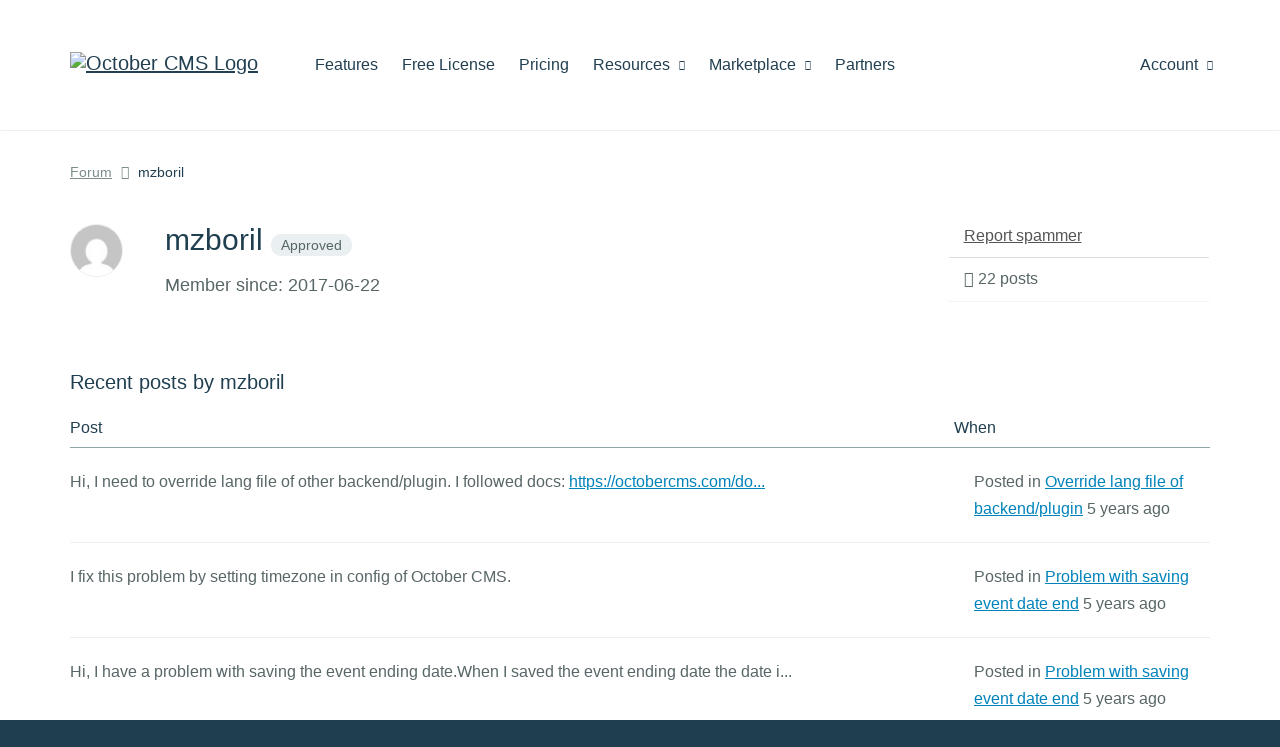

--- FILE ---
content_type: text/html; charset=UTF-8
request_url: https://octobercms.com/forum/user/mzboril
body_size: 4693
content:
<!DOCTYPE html>
<html lang="en">
    <head>
            
    <!-- Google Tag Manager -->
    <script>window.dataLayer = window.dataLayer || [];(function(w,d,s,l,i){w[l]=w[l]||[];w[l].push({'gtm.start':
    new Date().getTime(),event:'gtm.js'});var f=d.getElementsByTagName(s)[0],
    j=d.createElement(s),dl=l!='dataLayer'?'&l='+l:'';j.async=true;j.src=
    'https://www.googletagmanager.com/gtm.js?id='+i+dl;f.parentNode.insertBefore(j,f);
    })(window,document,'script','dataLayer','GTM-KS2FBX3');</script>
    <!-- End Google Tag Manager -->

<meta charset="utf-8">
<meta http-equiv="X-UA-Compatible" content="IE=edge">
<meta name="viewport" content="width=device-width, initial-scale=1">
<meta name="author" content="October CMS">
<link rel="icon" type="image/png" href="https://octobercms.com/themes/website/assets/images/october.png" />
<link rel="canonical" href="https://octobercms.com/forum/user/mzboril">

<title>mzboril - October CMS</title>

<link rel="stylesheet" href="https://octobercms.com/plugins/rainlab/forum/assets/css/forum.css" />
<link rel="stylesheet" href="https://octobercms.com/combine/c509c54cdaa72b6c05b58c351410d009-1653012544" />
<link href="https://octobercms.com/combine/e051e8be06518686ad098bd57cc68fc4-1767498344" rel="stylesheet">

<style> ul.product-docs-toc ul { margin-bottom: 20px; } </style>



  

    </head>

    <body class="forum  " >
        
<!-- Google Tag Manager (noscript) -->
<noscript><iframe src="https://www.googletagmanager.com/ns.html?id=GTM-KS2FBX3"
height="0" width="0" style="display:none;visibility:hidden"></iframe></noscript>
<!-- End Google Tag Manager (noscript) -->

<script>
    document.addEventListener("DOMContentLoaded", function() { 
          });
</script>

        
        <div class="page-content">
            
            <div id="site-heading">                 <div class="navbar navbar-default main-menu" role="navigation">
    <div class="container">
        <div class="row">
            <div class="navbar-header">
                <button type="button" class="navbar-toggle" data-toggle="collapse" data-target=".navbar-collapse">
                    <span class="sr-only">Toggle navigation</span>
                    <span class="icon-bar"></span>
                    <span class="icon-bar"></span>
                    <span class="icon-bar"></span>
                </button>
                <a class="navbar-brand hidden-sm" href="https://octobercms.com"><img width="211" height="35" src="https://d2f5cg397c40hu.cloudfront.net/website-static-files/images/october-color-logo-v1.svg" alt="October CMS Logo" /></a>
            </div>
            <div class="collapse navbar-collapse">
                <ul class="nav navbar-nav navbar-left">
            <li class="home hidden-lg hidden-md hidden-xs">
            <a
                                href="https://octobercms.com"
            >Home
                            </a>

                    </li>

                    <li class="features">
            <a
                                href="https://octobercms.com/features"
            >Features
                            </a>

                    </li>

                    <li class="free-license">
            <a
                                href="https://octobercms.com/free-license"
            >Free License
                            </a>

                    </li>

                    <li class="pricing">
            <a
                                href="https://octobercms.com/pricing"
            >Pricing
                            </a>

                    </li>

                    <li class="resources dropdown">
            <a
                                    class="dropdown-toggle"
                    data-toggle="dropdown"
                                href="javascript:;"
            >Resources
                                    <i class="icon-chevron-down"></i>
                            </a>

                            <ul class="dropdown-menu">
                                            <li class="">
                                                            <a href="https://octobercms.com/demo">Demo</a>
                                                    </li>
                                                                    <li class="">
                                                            <a href="https://octobercms.com/docker-dev-image">Docker Image</a>
                                                    </li>
                                                    <li class="divider"></li>
                                                                    <li class="">
                                                            <a href="https://docs.octobercms.com/4.x/setup/installation.html" target="_blank">Documentation</a>
                                                    </li>
                                                    <li class="divider"></li>
                                                                    <li class="">
                                                            <a href="https://octobercms.com/blog">Blog</a>
                                                    </li>
                                                                    <li class="active">
                                                            <a href="https://talk.octobercms.com" target="_blank">Forum</a>
                                                    </li>
                                                                    <li class="">
                                                            <a href="https://octobercms.com/support">Help Center</a>
                                                    </li>
                                                                    <li class="">
                                                            <a href="https://www.youtube.com/c/OctoberCMSOfficial" target="_blank">YouTube Channel</a>
                                                    </li>
                                                    <li class="divider"></li>
                                                                    <li class="">
                                                            <a href="https://octobercms.com/premium-support">Premium Support</a>
                                                    </li>
                                                                    <li class="">
                                                            <a href="https://octobercms.com/hosting">Hosting</a>
                                                    </li>
                                                            </ul>
                    </li>

                    <li class="marketplace dropdown">
            <a
                                    class="dropdown-toggle"
                    data-toggle="dropdown"
                                href="javascript:;"
            >Marketplace
                                    <i class="icon-chevron-down"></i>
                            </a>

                            <ul class="dropdown-menu">
                                            <li class="">
                                                            <a href="https://octobercms.com/plugins">Plugins</a>
                                                    </li>
                                                                    <li class="">
                                                            <a href="https://octobercms.com/themes">Themes</a>
                                                    </li>
                                                            </ul>
                    </li>

                    <li class="partners">
            <a
                                href="https://octobercms.com/partners"
            >Partners
                            </a>

                    </li>

            </ul>
                <ul class="nav navbar-nav navbar-right" id="main-menu-account">
    <li class="dropdown ">
    <a href="javascript:;" class="dropdown-toggle" data-toggle="dropdown">
        Account <i class="icon-chevron-down"></i>
    </a>
    <ul class="dropdown-menu">
                    <!-- Guest-->
            <li><a href="https://octobercms.com/account/signin">Sign In</a></li>
            <li><a href="https://octobercms.com/account/register">Register</a></li>
            </ul>
</li>

</ul>            </div>
        </div>
    </div>
</div>                            </div>

            <div class="container">
    <ol class="breadcrumb">
        <li><a href="https://octobercms.com/forum">Forum</a></li>
        <li>
            mzboril        </li>
    </ol>
</div>

    <div class="styled-bg info-page">
        <div class="container">
            

            <div class="row">
                <div class="col-md-3 col-md-push-9">

                    <div id="memberControlPanel">
                        <div class="panel">
    <div class="list-group">

                    <a
                href="javascript:;"
                class="list-group-item"
                data-request="onReport"
                data-request-update="'forum/member-controlpanel': '#memberControlPanel'"
                data-request-confirm="Are you sure you want to flag this member as a spammer?">
                Report spammer
            </a>
        
        
        <div class="list-group-item">
            <i class="fa fa-eye icon-comments"></i> 22 posts
        </div>

    </div>
</div>                    </div>

                </div>
                <div class="col-md-9 col-md-pull-3">

                    <div class="forum-member-info">
                        <div class="product-title-with-icon clearfix standard-bottom-padding">
                            <div class="avatar"><img src="//www.gravatar.com/avatar/ed87cc52883b7f8caa43784ce9bcae97?s=56&amp;d=mm"/></div>
                            <h2>
                                mzboril

                                                                    <span class="badge success">Approved</span>
                                
                                
                                                            </h2>

                            <p>
                                Member since: 2017-06-22
                            </p>

                        </div>
                    </div>

                </div>
            </div>

            <div class="rainlab-forum article">
                <h5>Recent posts by mzboril</h5>
                
<table class="forum-table">
    <tr>
        <th>Post</th>
        <th class="activity-column">When</th>
    </tr>

                    <tr class="forum-topic">
            <td>
                <p>Hi, I need to override lang file of other backend/plugin. I followed docs: <a href="https://octobercms.com/docs/plugin/localization#overriding">https://octobercms.com/do...</a></p>
            </td>
            <td class="activity-column">
                <p>
                    Posted in
                    <a href="https://octobercms.com/forum/post/override-lang-file-of-backendplugin?page=last#post-32394">Override lang file of backend/plugin</a>
                    <time title="Wed, Jul 22, 2020 12:00 PM"
    datetime="2020-07-22T12:00:07+00:00">
    5 years ago
</time>                </p>
            </td>
        </tr>
                    <tr class="forum-topic">
            <td>
                <p>I fix this problem by setting timezone in config of October CMS.</p>
            </td>
            <td class="activity-column">
                <p>
                    Posted in
                    <a href="https://octobercms.com/forum/post/problem-with-saving-event-date-end?page=last#post-32252">Problem with saving event date end</a>
                    <time title="Mon, Jul 13, 2020 6:51 AM"
    datetime="2020-07-13T06:51:59+00:00">
    5 years ago
</time>                </p>
            </td>
        </tr>
                    <tr class="forum-topic">
            <td>
                <p>Hi, I have a problem with saving the event ending date.When I saved the event ending date the date i...</p>
            </td>
            <td class="activity-column">
                <p>
                    Posted in
                    <a href="https://octobercms.com/forum/post/problem-with-saving-event-date-end?page=last#post-32159">Problem with saving event date end</a>
                    <time title="Wed, Jul 8, 2020 9:41 AM"
    datetime="2020-07-08T09:41:06+00:00">
    5 years ago
</time>                </p>
            </td>
        </tr>
                    <tr class="forum-topic">
            <td>
                <p>I know about this way but what I need is creating one plugin that will registred partials for severa...</p>
            </td>
            <td class="activity-column">
                <p>
                    Posted in
                    <a href="https://octobercms.com/forum/post/register-partials-by-plugin?page=last#post-31515">Register partials by plugin</a>
                    <time title="Thu, May 21, 2020 8:21 AM"
    datetime="2020-05-21T08:21:51+00:00">
    5 years ago
</time>                </p>
            </td>
        </tr>
                    <tr class="forum-topic">
            <td>
                <p>I have some plugins and I'd like to have a default partials where the components of my plugins will ...</p>
            </td>
            <td class="activity-column">
                <p>
                    Posted in
                    <a href="https://octobercms.com/forum/post/register-partials-by-plugin?page=last#post-31508">Register partials by plugin</a>
                    <time title="Wed, May 20, 2020 7:01 PM"
    datetime="2020-05-20T19:01:46+00:00">
    5 years ago
</time>                </p>
            </td>
        </tr>
                    <tr class="forum-topic">
            <td>
                <p>I mean that I need to add after the plugin installation partial file to CMS.
I would like to do this...</p>
            </td>
            <td class="activity-column">
                <p>
                    Posted in
                    <a href="https://octobercms.com/forum/post/register-partials-by-plugin?page=last#post-31492">Register partials by plugin</a>
                    <time title="Tue, May 19, 2020 8:24 AM"
    datetime="2020-05-19T08:24:11+00:00">
    5 years ago
</time>                </p>
            </td>
        </tr>
                    <tr class="forum-topic">
            <td>
                <p>Hi, I'm creating new plugin and I need register partials file by my plugin. I was trying to make the...</p>
            </td>
            <td class="activity-column">
                <p>
                    Posted in
                    <a href="https://octobercms.com/forum/post/register-partials-by-plugin?page=last#post-31488">Register partials by plugin</a>
                    <time title="Mon, May 18, 2020 6:09 PM"
    datetime="2020-05-18T18:09:23+00:00">
    5 years ago
</time>                </p>
            </td>
        </tr>
                    <tr class="forum-topic">
            <td>
                <p>Hi, I have problem with extending plugin by adding repeater fields. When I added code for adding rep...</p>
            </td>
            <td class="activity-column">
                <p>
                    Posted in
                    <a href="https://octobercms.com/forum/post/extend-plugin-by-add-fields-repeater-field?page=last#post-28938">Extend plugin by add fields -&gt; repeater field</a>
                    <time title="Sun, Dec 1, 2019 12:25 PM"
    datetime="2019-12-01T12:25:00+00:00">
    6 years ago
</time>                </p>
            </td>
        </tr>
                    <tr class="forum-topic">
            <td>
                <p>Thank you for your answer.  I am currently using the Dynamic PDF plugin. I wanted a TCPDF library be...</p>
            </td>
            <td class="activity-column">
                <p>
                    Posted in
                    <a href="https://octobercms.com/forum/post/including-tcpdf-libraries?page=last#post-27386">Including TCPDF libraries</a>
                    <time title="Sat, Jun 15, 2019 3:08 AM"
    datetime="2019-06-15T03:08:20+00:00">
    6 years ago
</time>                </p>
            </td>
        </tr>
                    <tr class="forum-topic">
            <td>
                <p>Hi,</p>
<p>do you experiences with including <a href='https://tcpdf.org/'>TCPDF</a> or other libraries into your plugin in october cms. I've...</p>
            </td>
            <td class="activity-column">
                <p>
                    Posted in
                    <a href="https://octobercms.com/forum/post/including-tcpdf-libraries?page=last#post-27381">Including TCPDF libraries</a>
                    <time title="Fri, Jun 14, 2019 10:08 AM"
    datetime="2019-06-14T10:08:33+00:00">
    6 years ago
</time>                </p>
            </td>
        </tr>
    
    </table>            </div>

        </div>
    </div>
        </div>

        <div class="site-footer fixed-sidebar-bottom-border" id="site-footer">
    <div class="container">
        <div class="row">
                            <div class="col-sm-6 from-the-blog">
                                                                    <h3>Latest from the blog</h3>
                        <h4><a href="https://octobercms.com/blog/post/introducing-larajax-october-cms-v4-1">Introducing Larajax in October CMS v4.1</a></h4>
                        <p class="post-excerpt">October CMS v4.1 introduces Larajax, a standalone AJAX library for Laravel, plus the Gateway API for partner automation, template caching with the new {% cache %} tag, and multisite traffic statistics.</p>
                        <p class="link"><a href="https://octobercms.com/blog/post/introducing-larajax-october-cms-v4-1">Continue reading &rarr;</a></p>
                                    </div>
            
            <div class="col-md-4 col-md-offset-2 col-sm-6">
                <div class="social">
                    <div class="icons ">
                        <a href="https://github.com/octobercms" target="_blank" rel="noopener noreferrer"><i class="icon-github"></i></a>
                        <a href="https://twitter.com/octobercms" target="_blank" rel="noopener noreferrer"><i class="icon-twitter"></i></a>
                        <a href="https://facebook.com/octobercms" target="_blank" rel="noopener noreferrer"><i class="icon-facebook"></i></a>
                        <a href="https://www.youtube.com/c/OctoberCMSOfficial" target="_blank" rel="noopener noreferrer"><i class="icon-youtube"></i></a>
                    </div>
                </div>

                            </div>
        </div>
    </div>

    <div class="menu">
        <div class="container">
            
                            <ul>
                    <li class="title">October CMS</li>

                                            <li class="">
                                                            <a href="https://octobercms.com">Home</a>
                                                    </li>
                                            <li class="">
                                                            <a href="https://octobercms.com/features">Features</a>
                                                    </li>
                                            <li class="">
                                                            <a href="https://octobercms.com/hosting">Hosting</a>
                                                    </li>
                                            <li class="">
                                                            <a href="https://portal.octobercms.com/" rel="noopener noreferrer" target="_blank">Roadmap &amp; Portal</a>
                                                    </li>
                                            <li class="">
                                                            <a href="/help/terms/website">Terms &amp; Conditions</a>
                                                    </li>
                                            <li class="">
                                                            <a href="https://octobercms.com/contact">Contact Us</a>
                                                    </li>
                                            <li class="">
                                                            <a href="https://octobercms.com/about">About</a>
                                                    </li>
                                            <li class="">
                                                            <a href="https://octobercms.com/blog">Blog</a>
                                                    </li>
                                    </ul>
                            <ul>
                    <li class="title">Discover More</li>

                                            <li class="">
                                                            <a href="https://octobercms.com/account">My Account</a>
                                                    </li>
                                            <li class="">
                                                            <a href="https://octobercms.com/plugins">Plugins</a>
                                                    </li>
                                            <li class="">
                                                            <a href="https://octobercms.com/themes">Themes</a>
                                                    </li>
                                            <li class="">
                                                            <a href="https://octobercms.com/partners">Partners</a>
                                                    </li>
                                    </ul>
                            <ul>
                    <li class="title">Support</li>

                                            <li class="">
                                                            <a href="https://octobercms.com/premium-support">Premium Support</a>
                                                    </li>
                                            <li class="">
                                                            <a href="https://docs.octobercms.com/4.x/setup/installation.html" rel="noopener noreferrer" target="_blank">Documentation</a>
                                                    </li>
                                            <li class="">
                                                            <a href="https://octobercms.com/support">Help Center</a>
                                                    </li>
                                            <li class="active">
                                                            <a href="https://octobercms.com/forum">Forum</a>
                                                    </li>
                                    </ul>
                            <ul>
                    <li class="title">Help</li>

                                            <li class="">
                                                            <a href="/help/site/projects">Projects</a>
                                                    </li>
                                            <li class="">
                                                            <a href="/help/site/teams">Teams</a>
                                                    </li>
                                            <li class="">
                                                            <a href="/help/site/marketplace">Marketplace</a>
                                                    </li>
                                            <li class="">
                                                            <a href="/help/site/markdown">Markdown</a>
                                                    </li>
                                            <li class="">
                                                            <a href="/help/site/authors">For Authors</a>
                                                    </li>
                                    </ul>
                            <ul>
                    <li class="title">Guidelines</li>

                                            <li class="">
                                                            <a href="/help/terms/quality-guidelines">Quality Guidelines</a>
                                                    </li>
                                            <li class="">
                                                            <a href="/docs/help/developer-guide">Developer Guide</a>
                                                    </li>
                                    </ul>
            
            <a href="/" class="home-link">Home</a>

                    </div>
    </div>
</div>

<script type="text/template" data-template="global-notifications-popover-template">
    <div class="popover global-notifications" role="tooltip">
        <div class="arrow"></div>
        <div class="popover-header">
            <h4 class="popover-title"></h4>
            <button type="button" class="close" id="global-notifications-close-button" data-dismiss="modal" aria-hidden="true">&times;</button>
            <a href="javascript:;" class="pull-right text-muted mark-all-read" id="global-notifications-mark-all-read">Mark all as read</a>
        </div>
        <form class="global-notifications-container loading" id="global-notifications-container">
        </form>
    </div>
</script>
        
        <script src="https://d2f5cg397c40hu.cloudfront.net/website-static-files/js/commonscripts-part-1-v1.js"></script>
    <script src="https://d2f5cg397c40hu.cloudfront.net/website-static-files/js/commonscripts-part-2-v1.js"></script>

<script src="https://octobercms.com/combine/9c89e4094f5734857b0b3788f7570b4c-1668712740"></script>

    
    <script src="https://octobercms.com/combine/669ddfa619ce0afe76cf8466eb50f3a0-1616889265"></script>



    </body>
</html>